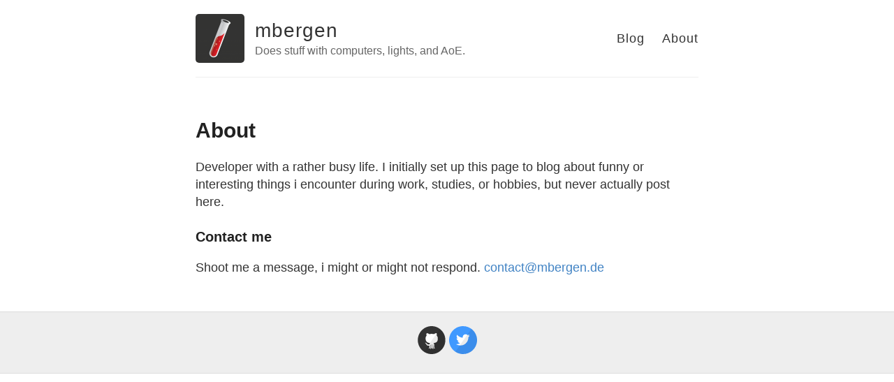

--- FILE ---
content_type: text/html; charset=utf-8
request_url: https://mbergen.de/about/
body_size: 759
content:
<!DOCTYPE html>
<html>
  <head>
    <title>About – mbergen – Does stuff with computers, lights, and AoE.</title>

        <meta charset="utf-8" />
    <meta content='text/html; charset=utf-8' http-equiv='Content-Type'>
    <meta http-equiv='X-UA-Compatible' content='IE=edge'>
    <meta name='viewport' content='width=device-width, initial-scale=1.0, maximum-scale=1.0'>

    
    <meta name="description" content="Does stuff with computers, lights, and AoE.">
    <meta property="og:description" content="Does stuff with computers, lights, and AoE." />
    
    <meta name="author" content="mbergen" />

    
    <meta property="og:title" content="About" />
    <meta property="twitter:title" content="About" />
    

    <!--[if lt IE 9]>
      <script src="http://html5shiv.googlecode.com/svn/trunk/html5.js"></script>
    <![endif]-->

    <link rel="stylesheet" type="text/css" href="/style.css" />
    <link rel="alternate" type="application/rss+xml" title="mbergen - Does stuff with computers, lights, and AoE." href="/feed.xml" />

    <!-- Created with Jekyll Now - http://github.com/barryclark/jekyll-now -->
  </head>

  <body>
    <div class="wrapper-masthead">
      <div class="container">
        <header class="masthead clearfix">
          <a href="/" class="site-avatar"><img src="https://raw.githubusercontent.com/barryclark/jekyll-now/master/images/jekyll-logo.png" /></a>

          <div class="site-info">
            <h1 class="site-name"><a href="/">mbergen</a></h1>
            <p class="site-description">Does stuff with computers, lights, and AoE.</p>
          </div>

          <nav>
            <a href="/">Blog</a>
            <a href="/about">About</a>
          </nav>
        </header>
      </div>
    </div>

    <div id="main" role="main" class="container">
      <article class="page">

  <h1>About</h1>

  <div class="entry">
    <p>Developer with a rather busy life.
I initially set up this page to blog about funny or interesting things i encounter during work, studies, or hobbies, but never actually post here.</p>

<h3 id="contact-me">Contact me</h3>
<p>Shoot me a message, i might or might not respond.
<a href="mailto:contact@mbergen.de">contact@mbergen.de</a></p>

  </div>
</article>

    </div>

    <div class="wrapper-footer">
      <div class="container">
        <footer class="footer">
          



<a href="https://github.com/mbergen"><i class="svg-icon github"></i></a>




<a href="https://www.twitter.com/m_bergent"><i class="svg-icon twitter"></i></a>



        </footer>
      </div>
    </div>

    

  </body>
</html>
